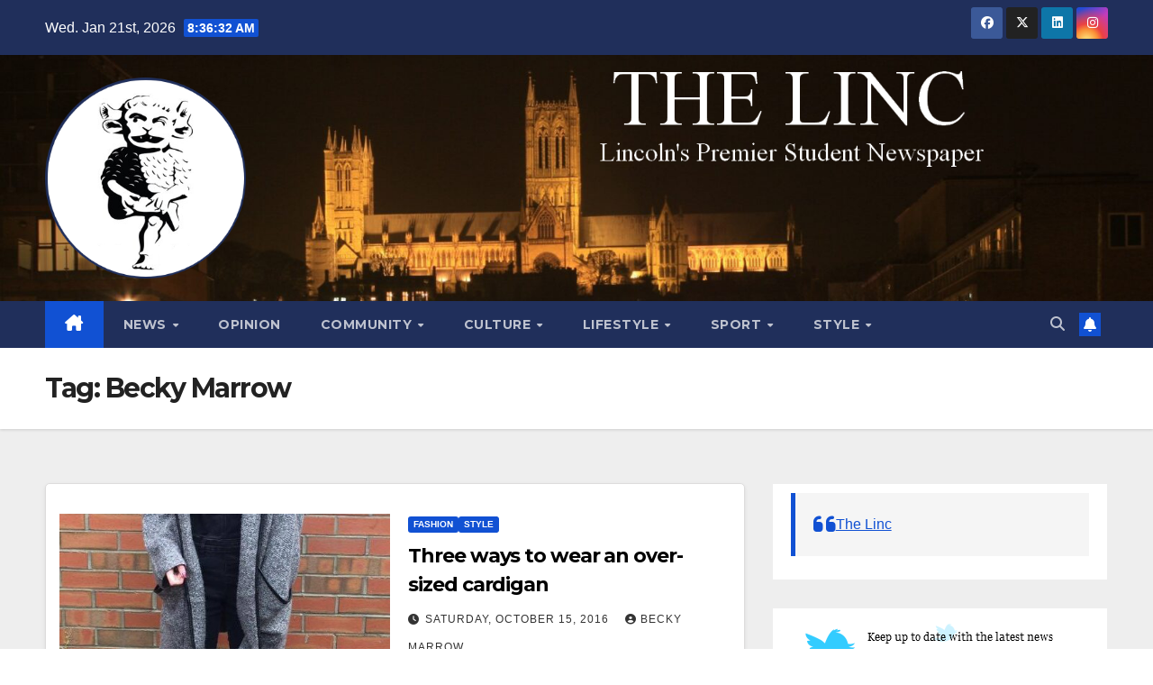

--- FILE ---
content_type: text/html; charset=UTF-8
request_url: https://thelinc.co.uk/tag/becky-marrow/
body_size: 17080
content:
<!DOCTYPE html>
<html lang="en-GB">
<head>
<meta charset="UTF-8">
<meta name="viewport" content="width=device-width, initial-scale=1">
<link rel="profile" href="http://gmpg.org/xfn/11">
<title>Becky Marrow &#8211; The Linc</title>
<meta name='robots' content='max-image-preview:large' />
<link rel='dns-prefetch' href='//stats.wp.com' />
<link rel='dns-prefetch' href='//fonts.googleapis.com' />
<link rel='dns-prefetch' href='//v0.wordpress.com' />
<link rel="alternate" type="application/rss+xml" title="The Linc &raquo; Feed" href="https://thelinc.co.uk/feed/" />
<link rel="alternate" type="application/rss+xml" title="The Linc &raquo; Comments Feed" href="https://thelinc.co.uk/comments/feed/" />
<link rel="alternate" type="application/rss+xml" title="The Linc &raquo; Becky Marrow Tag Feed" href="https://thelinc.co.uk/tag/becky-marrow/feed/" />
<style id='wp-img-auto-sizes-contain-inline-css'>
img:is([sizes=auto i],[sizes^="auto," i]){contain-intrinsic-size:3000px 1500px}
/*# sourceURL=wp-img-auto-sizes-contain-inline-css */
</style>
<style id='wp-emoji-styles-inline-css'>

	img.wp-smiley, img.emoji {
		display: inline !important;
		border: none !important;
		box-shadow: none !important;
		height: 1em !important;
		width: 1em !important;
		margin: 0 0.07em !important;
		vertical-align: -0.1em !important;
		background: none !important;
		padding: 0 !important;
	}
/*# sourceURL=wp-emoji-styles-inline-css */
</style>
<style id='wp-block-library-inline-css'>
:root{--wp-block-synced-color:#7a00df;--wp-block-synced-color--rgb:122,0,223;--wp-bound-block-color:var(--wp-block-synced-color);--wp-editor-canvas-background:#ddd;--wp-admin-theme-color:#007cba;--wp-admin-theme-color--rgb:0,124,186;--wp-admin-theme-color-darker-10:#006ba1;--wp-admin-theme-color-darker-10--rgb:0,107,160.5;--wp-admin-theme-color-darker-20:#005a87;--wp-admin-theme-color-darker-20--rgb:0,90,135;--wp-admin-border-width-focus:2px}@media (min-resolution:192dpi){:root{--wp-admin-border-width-focus:1.5px}}.wp-element-button{cursor:pointer}:root .has-very-light-gray-background-color{background-color:#eee}:root .has-very-dark-gray-background-color{background-color:#313131}:root .has-very-light-gray-color{color:#eee}:root .has-very-dark-gray-color{color:#313131}:root .has-vivid-green-cyan-to-vivid-cyan-blue-gradient-background{background:linear-gradient(135deg,#00d084,#0693e3)}:root .has-purple-crush-gradient-background{background:linear-gradient(135deg,#34e2e4,#4721fb 50%,#ab1dfe)}:root .has-hazy-dawn-gradient-background{background:linear-gradient(135deg,#faaca8,#dad0ec)}:root .has-subdued-olive-gradient-background{background:linear-gradient(135deg,#fafae1,#67a671)}:root .has-atomic-cream-gradient-background{background:linear-gradient(135deg,#fdd79a,#004a59)}:root .has-nightshade-gradient-background{background:linear-gradient(135deg,#330968,#31cdcf)}:root .has-midnight-gradient-background{background:linear-gradient(135deg,#020381,#2874fc)}:root{--wp--preset--font-size--normal:16px;--wp--preset--font-size--huge:42px}.has-regular-font-size{font-size:1em}.has-larger-font-size{font-size:2.625em}.has-normal-font-size{font-size:var(--wp--preset--font-size--normal)}.has-huge-font-size{font-size:var(--wp--preset--font-size--huge)}.has-text-align-center{text-align:center}.has-text-align-left{text-align:left}.has-text-align-right{text-align:right}.has-fit-text{white-space:nowrap!important}#end-resizable-editor-section{display:none}.aligncenter{clear:both}.items-justified-left{justify-content:flex-start}.items-justified-center{justify-content:center}.items-justified-right{justify-content:flex-end}.items-justified-space-between{justify-content:space-between}.screen-reader-text{border:0;clip-path:inset(50%);height:1px;margin:-1px;overflow:hidden;padding:0;position:absolute;width:1px;word-wrap:normal!important}.screen-reader-text:focus{background-color:#ddd;clip-path:none;color:#444;display:block;font-size:1em;height:auto;left:5px;line-height:normal;padding:15px 23px 14px;text-decoration:none;top:5px;width:auto;z-index:100000}html :where(.has-border-color){border-style:solid}html :where([style*=border-top-color]){border-top-style:solid}html :where([style*=border-right-color]){border-right-style:solid}html :where([style*=border-bottom-color]){border-bottom-style:solid}html :where([style*=border-left-color]){border-left-style:solid}html :where([style*=border-width]){border-style:solid}html :where([style*=border-top-width]){border-top-style:solid}html :where([style*=border-right-width]){border-right-style:solid}html :where([style*=border-bottom-width]){border-bottom-style:solid}html :where([style*=border-left-width]){border-left-style:solid}html :where(img[class*=wp-image-]){height:auto;max-width:100%}:where(figure){margin:0 0 1em}html :where(.is-position-sticky){--wp-admin--admin-bar--position-offset:var(--wp-admin--admin-bar--height,0px)}@media screen and (max-width:600px){html :where(.is-position-sticky){--wp-admin--admin-bar--position-offset:0px}}

/*# sourceURL=wp-block-library-inline-css */
</style><style id='global-styles-inline-css'>
:root{--wp--preset--aspect-ratio--square: 1;--wp--preset--aspect-ratio--4-3: 4/3;--wp--preset--aspect-ratio--3-4: 3/4;--wp--preset--aspect-ratio--3-2: 3/2;--wp--preset--aspect-ratio--2-3: 2/3;--wp--preset--aspect-ratio--16-9: 16/9;--wp--preset--aspect-ratio--9-16: 9/16;--wp--preset--color--black: #000000;--wp--preset--color--cyan-bluish-gray: #abb8c3;--wp--preset--color--white: #ffffff;--wp--preset--color--pale-pink: #f78da7;--wp--preset--color--vivid-red: #cf2e2e;--wp--preset--color--luminous-vivid-orange: #ff6900;--wp--preset--color--luminous-vivid-amber: #fcb900;--wp--preset--color--light-green-cyan: #7bdcb5;--wp--preset--color--vivid-green-cyan: #00d084;--wp--preset--color--pale-cyan-blue: #8ed1fc;--wp--preset--color--vivid-cyan-blue: #0693e3;--wp--preset--color--vivid-purple: #9b51e0;--wp--preset--gradient--vivid-cyan-blue-to-vivid-purple: linear-gradient(135deg,rgb(6,147,227) 0%,rgb(155,81,224) 100%);--wp--preset--gradient--light-green-cyan-to-vivid-green-cyan: linear-gradient(135deg,rgb(122,220,180) 0%,rgb(0,208,130) 100%);--wp--preset--gradient--luminous-vivid-amber-to-luminous-vivid-orange: linear-gradient(135deg,rgb(252,185,0) 0%,rgb(255,105,0) 100%);--wp--preset--gradient--luminous-vivid-orange-to-vivid-red: linear-gradient(135deg,rgb(255,105,0) 0%,rgb(207,46,46) 100%);--wp--preset--gradient--very-light-gray-to-cyan-bluish-gray: linear-gradient(135deg,rgb(238,238,238) 0%,rgb(169,184,195) 100%);--wp--preset--gradient--cool-to-warm-spectrum: linear-gradient(135deg,rgb(74,234,220) 0%,rgb(151,120,209) 20%,rgb(207,42,186) 40%,rgb(238,44,130) 60%,rgb(251,105,98) 80%,rgb(254,248,76) 100%);--wp--preset--gradient--blush-light-purple: linear-gradient(135deg,rgb(255,206,236) 0%,rgb(152,150,240) 100%);--wp--preset--gradient--blush-bordeaux: linear-gradient(135deg,rgb(254,205,165) 0%,rgb(254,45,45) 50%,rgb(107,0,62) 100%);--wp--preset--gradient--luminous-dusk: linear-gradient(135deg,rgb(255,203,112) 0%,rgb(199,81,192) 50%,rgb(65,88,208) 100%);--wp--preset--gradient--pale-ocean: linear-gradient(135deg,rgb(255,245,203) 0%,rgb(182,227,212) 50%,rgb(51,167,181) 100%);--wp--preset--gradient--electric-grass: linear-gradient(135deg,rgb(202,248,128) 0%,rgb(113,206,126) 100%);--wp--preset--gradient--midnight: linear-gradient(135deg,rgb(2,3,129) 0%,rgb(40,116,252) 100%);--wp--preset--font-size--small: 13px;--wp--preset--font-size--medium: 20px;--wp--preset--font-size--large: 36px;--wp--preset--font-size--x-large: 42px;--wp--preset--spacing--20: 0.44rem;--wp--preset--spacing--30: 0.67rem;--wp--preset--spacing--40: 1rem;--wp--preset--spacing--50: 1.5rem;--wp--preset--spacing--60: 2.25rem;--wp--preset--spacing--70: 3.38rem;--wp--preset--spacing--80: 5.06rem;--wp--preset--shadow--natural: 6px 6px 9px rgba(0, 0, 0, 0.2);--wp--preset--shadow--deep: 12px 12px 50px rgba(0, 0, 0, 0.4);--wp--preset--shadow--sharp: 6px 6px 0px rgba(0, 0, 0, 0.2);--wp--preset--shadow--outlined: 6px 6px 0px -3px rgb(255, 255, 255), 6px 6px rgb(0, 0, 0);--wp--preset--shadow--crisp: 6px 6px 0px rgb(0, 0, 0);}:root :where(.is-layout-flow) > :first-child{margin-block-start: 0;}:root :where(.is-layout-flow) > :last-child{margin-block-end: 0;}:root :where(.is-layout-flow) > *{margin-block-start: 24px;margin-block-end: 0;}:root :where(.is-layout-constrained) > :first-child{margin-block-start: 0;}:root :where(.is-layout-constrained) > :last-child{margin-block-end: 0;}:root :where(.is-layout-constrained) > *{margin-block-start: 24px;margin-block-end: 0;}:root :where(.is-layout-flex){gap: 24px;}:root :where(.is-layout-grid){gap: 24px;}body .is-layout-flex{display: flex;}.is-layout-flex{flex-wrap: wrap;align-items: center;}.is-layout-flex > :is(*, div){margin: 0;}body .is-layout-grid{display: grid;}.is-layout-grid > :is(*, div){margin: 0;}.has-black-color{color: var(--wp--preset--color--black) !important;}.has-cyan-bluish-gray-color{color: var(--wp--preset--color--cyan-bluish-gray) !important;}.has-white-color{color: var(--wp--preset--color--white) !important;}.has-pale-pink-color{color: var(--wp--preset--color--pale-pink) !important;}.has-vivid-red-color{color: var(--wp--preset--color--vivid-red) !important;}.has-luminous-vivid-orange-color{color: var(--wp--preset--color--luminous-vivid-orange) !important;}.has-luminous-vivid-amber-color{color: var(--wp--preset--color--luminous-vivid-amber) !important;}.has-light-green-cyan-color{color: var(--wp--preset--color--light-green-cyan) !important;}.has-vivid-green-cyan-color{color: var(--wp--preset--color--vivid-green-cyan) !important;}.has-pale-cyan-blue-color{color: var(--wp--preset--color--pale-cyan-blue) !important;}.has-vivid-cyan-blue-color{color: var(--wp--preset--color--vivid-cyan-blue) !important;}.has-vivid-purple-color{color: var(--wp--preset--color--vivid-purple) !important;}.has-black-background-color{background-color: var(--wp--preset--color--black) !important;}.has-cyan-bluish-gray-background-color{background-color: var(--wp--preset--color--cyan-bluish-gray) !important;}.has-white-background-color{background-color: var(--wp--preset--color--white) !important;}.has-pale-pink-background-color{background-color: var(--wp--preset--color--pale-pink) !important;}.has-vivid-red-background-color{background-color: var(--wp--preset--color--vivid-red) !important;}.has-luminous-vivid-orange-background-color{background-color: var(--wp--preset--color--luminous-vivid-orange) !important;}.has-luminous-vivid-amber-background-color{background-color: var(--wp--preset--color--luminous-vivid-amber) !important;}.has-light-green-cyan-background-color{background-color: var(--wp--preset--color--light-green-cyan) !important;}.has-vivid-green-cyan-background-color{background-color: var(--wp--preset--color--vivid-green-cyan) !important;}.has-pale-cyan-blue-background-color{background-color: var(--wp--preset--color--pale-cyan-blue) !important;}.has-vivid-cyan-blue-background-color{background-color: var(--wp--preset--color--vivid-cyan-blue) !important;}.has-vivid-purple-background-color{background-color: var(--wp--preset--color--vivid-purple) !important;}.has-black-border-color{border-color: var(--wp--preset--color--black) !important;}.has-cyan-bluish-gray-border-color{border-color: var(--wp--preset--color--cyan-bluish-gray) !important;}.has-white-border-color{border-color: var(--wp--preset--color--white) !important;}.has-pale-pink-border-color{border-color: var(--wp--preset--color--pale-pink) !important;}.has-vivid-red-border-color{border-color: var(--wp--preset--color--vivid-red) !important;}.has-luminous-vivid-orange-border-color{border-color: var(--wp--preset--color--luminous-vivid-orange) !important;}.has-luminous-vivid-amber-border-color{border-color: var(--wp--preset--color--luminous-vivid-amber) !important;}.has-light-green-cyan-border-color{border-color: var(--wp--preset--color--light-green-cyan) !important;}.has-vivid-green-cyan-border-color{border-color: var(--wp--preset--color--vivid-green-cyan) !important;}.has-pale-cyan-blue-border-color{border-color: var(--wp--preset--color--pale-cyan-blue) !important;}.has-vivid-cyan-blue-border-color{border-color: var(--wp--preset--color--vivid-cyan-blue) !important;}.has-vivid-purple-border-color{border-color: var(--wp--preset--color--vivid-purple) !important;}.has-vivid-cyan-blue-to-vivid-purple-gradient-background{background: var(--wp--preset--gradient--vivid-cyan-blue-to-vivid-purple) !important;}.has-light-green-cyan-to-vivid-green-cyan-gradient-background{background: var(--wp--preset--gradient--light-green-cyan-to-vivid-green-cyan) !important;}.has-luminous-vivid-amber-to-luminous-vivid-orange-gradient-background{background: var(--wp--preset--gradient--luminous-vivid-amber-to-luminous-vivid-orange) !important;}.has-luminous-vivid-orange-to-vivid-red-gradient-background{background: var(--wp--preset--gradient--luminous-vivid-orange-to-vivid-red) !important;}.has-very-light-gray-to-cyan-bluish-gray-gradient-background{background: var(--wp--preset--gradient--very-light-gray-to-cyan-bluish-gray) !important;}.has-cool-to-warm-spectrum-gradient-background{background: var(--wp--preset--gradient--cool-to-warm-spectrum) !important;}.has-blush-light-purple-gradient-background{background: var(--wp--preset--gradient--blush-light-purple) !important;}.has-blush-bordeaux-gradient-background{background: var(--wp--preset--gradient--blush-bordeaux) !important;}.has-luminous-dusk-gradient-background{background: var(--wp--preset--gradient--luminous-dusk) !important;}.has-pale-ocean-gradient-background{background: var(--wp--preset--gradient--pale-ocean) !important;}.has-electric-grass-gradient-background{background: var(--wp--preset--gradient--electric-grass) !important;}.has-midnight-gradient-background{background: var(--wp--preset--gradient--midnight) !important;}.has-small-font-size{font-size: var(--wp--preset--font-size--small) !important;}.has-medium-font-size{font-size: var(--wp--preset--font-size--medium) !important;}.has-large-font-size{font-size: var(--wp--preset--font-size--large) !important;}.has-x-large-font-size{font-size: var(--wp--preset--font-size--x-large) !important;}
/*# sourceURL=global-styles-inline-css */
</style>

<style id='classic-theme-styles-inline-css'>
/*! This file is auto-generated */
.wp-block-button__link{color:#fff;background-color:#32373c;border-radius:9999px;box-shadow:none;text-decoration:none;padding:calc(.667em + 2px) calc(1.333em + 2px);font-size:1.125em}.wp-block-file__button{background:#32373c;color:#fff;text-decoration:none}
/*# sourceURL=/wp-includes/css/classic-themes.min.css */
</style>
<link rel='stylesheet' id='ansar-import-css' href='https://usercontent.one/wp/thelinc.co.uk/wp-content/plugins/ansar-import/public/css/ansar-import-public.css?ver=2.0.8&media=1735581802' media='all' />
<link rel='stylesheet' id='contact-form-7-css' href='https://usercontent.one/wp/thelinc.co.uk/wp-content/plugins/contact-form-7/includes/css/styles.css?ver=6.1.4&media=1735581802' media='all' />
<link rel='stylesheet' id='wpum-frontend-css' href='https://usercontent.one/wp/thelinc.co.uk/wp-content/plugins/wp-user-manager/assets/css/wpum.min.css?ver=2.9.13&media=1735581802' media='all' />
<link rel='stylesheet' id='newsup-fonts-css' href='//fonts.googleapis.com/css?family=Montserrat%3A400%2C500%2C700%2C800%7CWork%2BSans%3A300%2C400%2C500%2C600%2C700%2C800%2C900%26display%3Dswap&#038;subset=latin%2Clatin-ext' media='all' />
<link rel='stylesheet' id='bootstrap-css' href='https://usercontent.one/wp/thelinc.co.uk/wp-content/themes/newsup/css/bootstrap.css?ver=6.9&media=1735581802' media='all' />
<link rel='stylesheet' id='newsup-style-css' href='https://usercontent.one/wp/thelinc.co.uk/wp-content/themes/newsup/style.css?ver=6.9&media=1735581802' media='all' />
<link rel='stylesheet' id='newsup-default-css' href='https://usercontent.one/wp/thelinc.co.uk/wp-content/themes/newsup/css/colors/default.css?ver=6.9&media=1735581802' media='all' />
<link rel='stylesheet' id='font-awesome-5-all-css' href='https://usercontent.one/wp/thelinc.co.uk/wp-content/themes/newsup/css/font-awesome/css/all.min.css?ver=6.9&media=1735581802' media='all' />
<link rel='stylesheet' id='font-awesome-4-shim-css' href='https://usercontent.one/wp/thelinc.co.uk/wp-content/themes/newsup/css/font-awesome/css/v4-shims.min.css?ver=6.9&media=1735581802' media='all' />
<link rel='stylesheet' id='owl-carousel-css' href='https://usercontent.one/wp/thelinc.co.uk/wp-content/themes/newsup/css/owl.carousel.css?ver=6.9&media=1735581802' media='all' />
<link rel='stylesheet' id='smartmenus-css' href='https://usercontent.one/wp/thelinc.co.uk/wp-content/themes/newsup/css/jquery.smartmenus.bootstrap.css?ver=6.9&media=1735581802' media='all' />
<link rel='stylesheet' id='newsup-custom-css-css' href='https://usercontent.one/wp/thelinc.co.uk/wp-content/themes/newsup/inc/ansar/customize/css/customizer.css?ver=1.0&media=1735581802' media='all' />
<link rel='stylesheet' id='jetpack-swiper-library-css' href='https://usercontent.one/wp/thelinc.co.uk/wp-content/plugins/jetpack/_inc/blocks/swiper.css?ver=15.4&media=1735581802' media='all' />
<link rel='stylesheet' id='jetpack-carousel-css' href='https://usercontent.one/wp/thelinc.co.uk/wp-content/plugins/jetpack/modules/carousel/jetpack-carousel.css?ver=15.4&media=1735581802' media='all' />
<link rel='stylesheet' id='tiled-gallery-css' href='https://usercontent.one/wp/thelinc.co.uk/wp-content/plugins/jetpack/modules/tiled-gallery/tiled-gallery/tiled-gallery.css?media=1735581802?ver=2023-08-21' media='all' />
<script src="https://thelinc.co.uk/wp-includes/js/jquery/jquery.min.js?ver=3.7.1" id="jquery-core-js"></script>
<script src="https://thelinc.co.uk/wp-includes/js/jquery/jquery-migrate.min.js?ver=3.4.1" id="jquery-migrate-js"></script>
<script id="live-blogging-js-extra">
var live_blogging = {"ajaxurl":"https://thelinc.co.uk/wp-admin/admin-ajax.php","update_effect":"top"};
//# sourceURL=live-blogging-js-extra
</script>
<script src="https://usercontent.one/wp/thelinc.co.uk/wp-content/plugins/live-blogging/live-blogging.min.js?ver=6.9&media=1735581802" id="live-blogging-js"></script>
<script src="https://usercontent.one/wp/thelinc.co.uk/wp-content/plugins/ansar-import/public/js/ansar-import-public.js?ver=2.0.8&media=1735581802" id="ansar-import-js"></script>
<script src="https://usercontent.one/wp/thelinc.co.uk/wp-content/themes/newsup/js/navigation.js?ver=6.9&media=1735581802" id="newsup-navigation-js"></script>
<script src="https://usercontent.one/wp/thelinc.co.uk/wp-content/themes/newsup/js/bootstrap.js?ver=6.9&media=1735581802" id="bootstrap-js"></script>
<script src="https://usercontent.one/wp/thelinc.co.uk/wp-content/themes/newsup/js/owl.carousel.min.js?ver=6.9&media=1735581802" id="owl-carousel-min-js"></script>
<script src="https://usercontent.one/wp/thelinc.co.uk/wp-content/themes/newsup/js/jquery.smartmenus.js?ver=6.9&media=1735581802" id="smartmenus-js-js"></script>
<script src="https://usercontent.one/wp/thelinc.co.uk/wp-content/themes/newsup/js/jquery.smartmenus.bootstrap.js?ver=6.9&media=1735581802" id="bootstrap-smartmenus-js-js"></script>
<script src="https://usercontent.one/wp/thelinc.co.uk/wp-content/themes/newsup/js/jquery.marquee.js?ver=6.9&media=1735581802" id="newsup-marquee-js-js"></script>
<script src="https://usercontent.one/wp/thelinc.co.uk/wp-content/themes/newsup/js/main.js?ver=6.9&media=1735581802" id="newsup-main-js-js"></script>
<link rel="https://api.w.org/" href="https://thelinc.co.uk/wp-json/" /><link rel="alternate" title="JSON" type="application/json" href="https://thelinc.co.uk/wp-json/wp/v2/tags/7706" /><link rel="EditURI" type="application/rsd+xml" title="RSD" href="https://thelinc.co.uk/xmlrpc.php?rsd" />
<meta name="generator" content="WordPress 6.9" />
<style>[class*=" icon-oc-"],[class^=icon-oc-]{speak:none;font-style:normal;font-weight:400;font-variant:normal;text-transform:none;line-height:1;-webkit-font-smoothing:antialiased;-moz-osx-font-smoothing:grayscale}.icon-oc-one-com-white-32px-fill:before{content:"901"}.icon-oc-one-com:before{content:"900"}#one-com-icon,.toplevel_page_onecom-wp .wp-menu-image{speak:none;display:flex;align-items:center;justify-content:center;text-transform:none;line-height:1;-webkit-font-smoothing:antialiased;-moz-osx-font-smoothing:grayscale}.onecom-wp-admin-bar-item>a,.toplevel_page_onecom-wp>.wp-menu-name{font-size:16px;font-weight:400;line-height:1}.toplevel_page_onecom-wp>.wp-menu-name img{width:69px;height:9px;}.wp-submenu-wrap.wp-submenu>.wp-submenu-head>img{width:88px;height:auto}.onecom-wp-admin-bar-item>a img{height:7px!important}.onecom-wp-admin-bar-item>a img,.toplevel_page_onecom-wp>.wp-menu-name img{opacity:.8}.onecom-wp-admin-bar-item.hover>a img,.toplevel_page_onecom-wp.wp-has-current-submenu>.wp-menu-name img,li.opensub>a.toplevel_page_onecom-wp>.wp-menu-name img{opacity:1}#one-com-icon:before,.onecom-wp-admin-bar-item>a:before,.toplevel_page_onecom-wp>.wp-menu-image:before{content:'';position:static!important;background-color:rgba(240,245,250,.4);border-radius:102px;width:18px;height:18px;padding:0!important}.onecom-wp-admin-bar-item>a:before{width:14px;height:14px}.onecom-wp-admin-bar-item.hover>a:before,.toplevel_page_onecom-wp.opensub>a>.wp-menu-image:before,.toplevel_page_onecom-wp.wp-has-current-submenu>.wp-menu-image:before{background-color:#76b82a}.onecom-wp-admin-bar-item>a{display:inline-flex!important;align-items:center;justify-content:center}#one-com-logo-wrapper{font-size:4em}#one-com-icon{vertical-align:middle}.imagify-welcome{display:none !important;}</style>	<style>img#wpstats{display:none}</style>
		 
<style type="text/css" id="custom-background-css">
    .wrapper { background-color: #eee; }
</style>
    <style type="text/css">
            .site-title,
        .site-description {
            position: absolute;
            clip: rect(1px, 1px, 1px, 1px);
        }
        </style>
    
<!-- Jetpack Open Graph Tags -->
<meta property="og:type" content="website" />
<meta property="og:title" content="Becky Marrow &#8211; The Linc" />
<meta property="og:url" content="https://thelinc.co.uk/tag/becky-marrow/" />
<meta property="og:site_name" content="The Linc" />
<meta property="og:image" content="https://usercontent.one/wp/thelinc.co.uk/wp-content/uploads/2023/10/cropped-logo-2-modified.png?media=1735581802" />
<meta property="og:image:width" content="320" />
<meta property="og:image:height" content="320" />
<meta property="og:image:alt" content="" />
<meta property="og:locale" content="en_GB" />
<meta name="twitter:site" content="@thelinc" />

<!-- End Jetpack Open Graph Tags -->
<link rel="icon" href="https://usercontent.one/wp/thelinc.co.uk/wp-content/uploads/2023/10/cropped-Screenshot-32x32.png?media=1735581802" sizes="32x32" />
<link rel="icon" href="https://usercontent.one/wp/thelinc.co.uk/wp-content/uploads/2023/10/cropped-Screenshot-192x192.png?media=1735581802" sizes="192x192" />
<link rel="apple-touch-icon" href="https://usercontent.one/wp/thelinc.co.uk/wp-content/uploads/2023/10/cropped-Screenshot-180x180.png?media=1735581802" />
<meta name="msapplication-TileImage" content="https://usercontent.one/wp/thelinc.co.uk/wp-content/uploads/2023/10/cropped-Screenshot-270x270.png?media=1735581802" />
</head>
<body class="archive tag tag-becky-marrow tag-7706 wp-custom-logo wp-embed-responsive wp-theme-newsup hfeed ta-hide-date-author-in-list" >
<div id="page" class="site">
<a class="skip-link screen-reader-text" href="#content">
Skip to content</a>
  <div class="wrapper" id="custom-background-css">
    <header class="mg-headwidget">
      <!--==================== TOP BAR ====================-->
      <div class="mg-head-detail hidden-xs">
    <div class="container-fluid">
        <div class="row align-items-center">
            <div class="col-md-6 col-xs-12">
                <ul class="info-left">
                                <li>Wed. Jan 21st, 2026                 <span  id="time" class="time"></span>
                        </li>
                        </ul>
            </div>
            <div class="col-md-6 col-xs-12">
                <ul class="mg-social info-right">
                            <li>
            <a  target="_blank"  href="https://www.facebook.com/thelinc">
                <span class="icon-soci facebook">
                    <i class="fab fa-facebook"></i>
                </span> 
            </a>
        </li>
                <li>
            <a target="_blank" href="https://twitter.com/thelinc">
                <span class="icon-soci x-twitter">
                    <i class="fa-brands fa-x-twitter"></i>
                </span>
            </a>
        </li>
                <li>
            <a target="_blank"  href="https://www.linkedin.com/company/the-linc">
                <span class="icon-soci linkedin">
                    <i class="fab fa-linkedin"></i>
                </span>
            </a>
        </li>
                <li>
            <a target="_blank"  href="https://www.instagram.com/thelinc.lincoln/">
                <span class="icon-soci instagram">
                    <i class="fab fa-instagram"></i>
                </span>
            </a>
        </li>
                        </ul>
            </div>
        </div>
    </div>
</div>
      <div class="clearfix"></div>

      
      <div class="mg-nav-widget-area-back" style='background-image: url("https://usercontent.one/wp/thelinc.co.uk/wp-content/uploads/2023/10/platoscroll.png?media=1735581802" );'>
                <div class="overlay">
          <div class="inner"  style="background-color:;" > 
              <div class="container-fluid">
                  <div class="mg-nav-widget-area">
                    <div class="row align-items-center">
                      <div class="col-md-3 text-center-xs">
                        <div class="navbar-header">
                          <div class="site-logo">
                            <a href="https://thelinc.co.uk/" class="navbar-brand" rel="home"><img width="320" height="320" src="https://usercontent.one/wp/thelinc.co.uk/wp-content/uploads/2023/10/cropped-logo-2-modified.png?media=1735581802" class="custom-logo" alt="The Linc" decoding="async" fetchpriority="high" srcset="https://usercontent.one/wp/thelinc.co.uk/wp-content/uploads/2023/10/cropped-logo-2-modified.png?media=1735581802 320w, https://usercontent.one/wp/thelinc.co.uk/wp-content/uploads/2023/10/cropped-logo-2-modified-150x150.png?media=1735581802 150w, https://usercontent.one/wp/thelinc.co.uk/wp-content/uploads/2023/10/cropped-logo-2-modified-144x144.png?media=1735581802 144w" sizes="(max-width: 320px) 100vw, 320px" data-attachment-id="61676" data-permalink="https://thelinc.co.uk/cropped-logo-2-modified-png/" data-orig-file="https://usercontent.one/wp/thelinc.co.uk/wp-content/uploads/2023/10/cropped-logo-2-modified.png?media=1735581802" data-orig-size="320,320" data-comments-opened="1" data-image-meta="{&quot;aperture&quot;:&quot;0&quot;,&quot;credit&quot;:&quot;&quot;,&quot;camera&quot;:&quot;&quot;,&quot;caption&quot;:&quot;&quot;,&quot;created_timestamp&quot;:&quot;0&quot;,&quot;copyright&quot;:&quot;&quot;,&quot;focal_length&quot;:&quot;0&quot;,&quot;iso&quot;:&quot;0&quot;,&quot;shutter_speed&quot;:&quot;0&quot;,&quot;title&quot;:&quot;&quot;,&quot;orientation&quot;:&quot;0&quot;}" data-image-title="cropped-logo-2-modified.png" data-image-description="&lt;p&gt;https://usercontent.one/wp/thelinc.co.uk/wp-content/uploads/2023/10/cropped-logo-2-modified.png?media=1735581802&lt;/p&gt;
" data-image-caption="" data-medium-file="https://usercontent.one/wp/thelinc.co.uk/wp-content/uploads/2023/10/cropped-logo-2-modified.png?media=1735581802" data-large-file="https://usercontent.one/wp/thelinc.co.uk/wp-content/uploads/2023/10/cropped-logo-2-modified.png?media=1735581802" /></a>                          </div>
                          <div class="site-branding-text d-none">
                                                            <p class="site-title"> <a href="https://thelinc.co.uk/" rel="home">The Linc</a></p>
                                                            <p class="site-description">Lincoln&#039;s Premier Student Newspaper</p>
                          </div>    
                        </div>
                      </div>
                                          </div>
                  </div>
              </div>
          </div>
        </div>
      </div>
    <div class="mg-menu-full">
      <nav class="navbar navbar-expand-lg navbar-wp">
        <div class="container-fluid">
          <!-- Right nav -->
          <div class="m-header align-items-center">
                            <a class="mobilehomebtn" href="https://thelinc.co.uk"><span class="fa-solid fa-house-chimney"></span></a>
              <!-- navbar-toggle -->
              <button class="navbar-toggler mx-auto" type="button" data-toggle="collapse" data-target="#navbar-wp" aria-controls="navbarSupportedContent" aria-expanded="false" aria-label="Toggle navigation">
                <span class="burger">
                  <span class="burger-line"></span>
                  <span class="burger-line"></span>
                  <span class="burger-line"></span>
                </span>
              </button>
              <!-- /navbar-toggle -->
                          <div class="dropdown show mg-search-box pr-2">
                <a class="dropdown-toggle msearch ml-auto" href="#" role="button" id="dropdownMenuLink" data-toggle="dropdown" aria-haspopup="true" aria-expanded="false">
                <i class="fas fa-search"></i>
                </a> 
                <div class="dropdown-menu searchinner" aria-labelledby="dropdownMenuLink">
                    <form role="search" method="get" id="searchform" action="https://thelinc.co.uk/">
  <div class="input-group">
    <input type="search" class="form-control" placeholder="Search" value="" name="s" />
    <span class="input-group-btn btn-default">
    <button type="submit" class="btn"> <i class="fas fa-search"></i> </button>
    </span> </div>
</form>                </div>
            </div>
                  <a href="" target="_blank" class="btn-bell btn-theme mx-2"><i class="fa fa-bell"></i></a>
                      
          </div>
          <!-- /Right nav --> 
          <div class="collapse navbar-collapse" id="navbar-wp">
            <div class="d-md-block">
              <ul id="menu-categories" class="nav navbar-nav mr-auto "><li class="active home"><a class="homebtn" href="https://thelinc.co.uk"><span class='fa-solid fa-house-chimney'></span></a></li><li id="menu-item-44175" class="menu-item menu-item-type-taxonomy menu-item-object-category menu-item-has-children menu-item-44175 dropdown"><a class="nav-link" title="News" href="https://thelinc.co.uk/category/news/" data-toggle="dropdown" class="dropdown-toggle">News </a>
<ul role="menu" class=" dropdown-menu">
	<li id="menu-item-44177" class="menu-item menu-item-type-taxonomy menu-item-object-category menu-item-44177"><a class="dropdown-item" title="Local" href="https://thelinc.co.uk/category/news/local/">Local</a></li>
	<li id="menu-item-44178" class="menu-item menu-item-type-taxonomy menu-item-object-category menu-item-44178"><a class="dropdown-item" title="National" href="https://thelinc.co.uk/category/news/national/">National</a></li>
	<li id="menu-item-44176" class="menu-item menu-item-type-taxonomy menu-item-object-category menu-item-44176"><a class="dropdown-item" title="International" href="https://thelinc.co.uk/category/news/international/">International</a></li>
	<li id="menu-item-44179" class="menu-item menu-item-type-taxonomy menu-item-object-category menu-item-44179"><a class="dropdown-item" title="NUS" href="https://thelinc.co.uk/category/news/nus/">NUS</a></li>
	<li id="menu-item-44180" class="menu-item menu-item-type-taxonomy menu-item-object-category menu-item-44180"><a class="dropdown-item" title="Students&#039; Union" href="https://thelinc.co.uk/category/news/studentsunion/">Students&#8217; Union</a></li>
	<li id="menu-item-44181" class="menu-item menu-item-type-taxonomy menu-item-object-category menu-item-44181"><a class="dropdown-item" title="University" href="https://thelinc.co.uk/category/news/university/">University</a></li>
</ul>
</li>
<li id="menu-item-44182" class="menu-item menu-item-type-taxonomy menu-item-object-category menu-item-44182"><a class="nav-link" title="Opinion" href="https://thelinc.co.uk/category/opinion/">Opinion</a></li>
<li id="menu-item-57193" class="menu-item menu-item-type-taxonomy menu-item-object-category menu-item-has-children menu-item-57193 dropdown"><a class="nav-link" title="Community" href="https://thelinc.co.uk/category/community/" data-toggle="dropdown" class="dropdown-toggle">Community </a>
<ul role="menu" class=" dropdown-menu">
	<li id="menu-item-57194" class="menu-item menu-item-type-taxonomy menu-item-object-category menu-item-57194"><a class="dropdown-item" title="Lincoln Legends" href="https://thelinc.co.uk/category/community/lincolnlegends/">Lincoln Legends</a></li>
</ul>
</li>
<li id="menu-item-44162" class="menu-item menu-item-type-taxonomy menu-item-object-category menu-item-has-children menu-item-44162 dropdown"><a class="nav-link" title="Culture" href="https://thelinc.co.uk/category/culture/" data-toggle="dropdown" class="dropdown-toggle">Culture </a>
<ul role="menu" class=" dropdown-menu">
	<li id="menu-item-44163" class="menu-item menu-item-type-taxonomy menu-item-object-category menu-item-44163"><a class="dropdown-item" title="Arts &amp; Theatre" href="https://thelinc.co.uk/category/culture/arts/">Arts &amp; Theatre</a></li>
	<li id="menu-item-44164" class="menu-item menu-item-type-taxonomy menu-item-object-category menu-item-44164"><a class="dropdown-item" title="Comedy" href="https://thelinc.co.uk/category/culture/comedy/">Comedy</a></li>
	<li id="menu-item-44165" class="menu-item menu-item-type-taxonomy menu-item-object-category menu-item-44165"><a class="dropdown-item" title="Comics" href="https://thelinc.co.uk/category/culture/comics/">Comics</a></li>
	<li id="menu-item-44166" class="menu-item menu-item-type-taxonomy menu-item-object-category menu-item-44166"><a class="dropdown-item" title="Film" href="https://thelinc.co.uk/category/culture/film/">Film</a></li>
	<li id="menu-item-44167" class="menu-item menu-item-type-taxonomy menu-item-object-category menu-item-44167"><a class="dropdown-item" title="Gaming" href="https://thelinc.co.uk/category/culture/gaming/">Gaming</a></li>
	<li id="menu-item-44168" class="menu-item menu-item-type-taxonomy menu-item-object-category menu-item-44168"><a class="dropdown-item" title="Music" href="https://thelinc.co.uk/category/culture/music/">Music</a></li>
</ul>
</li>
<li id="menu-item-44169" class="menu-item menu-item-type-taxonomy menu-item-object-category menu-item-has-children menu-item-44169 dropdown"><a class="nav-link" title="Lifestyle" href="https://thelinc.co.uk/category/lifestyle/" data-toggle="dropdown" class="dropdown-toggle">Lifestyle </a>
<ul role="menu" class=" dropdown-menu">
	<li id="menu-item-44170" class="menu-item menu-item-type-taxonomy menu-item-object-category menu-item-44170"><a class="dropdown-item" title="Careers" href="https://thelinc.co.uk/category/lifestyle/careers/">Careers</a></li>
	<li id="menu-item-44171" class="menu-item menu-item-type-taxonomy menu-item-object-category menu-item-44171"><a class="dropdown-item" title="Food" href="https://thelinc.co.uk/category/lifestyle/food-lifestyle/">Food</a></li>
	<li id="menu-item-44172" class="menu-item menu-item-type-taxonomy menu-item-object-category menu-item-44172"><a class="dropdown-item" title="Health" href="https://thelinc.co.uk/category/lifestyle/health/">Health</a></li>
	<li id="menu-item-44173" class="menu-item menu-item-type-taxonomy menu-item-object-category menu-item-44173"><a class="dropdown-item" title="Studenthood" href="https://thelinc.co.uk/category/lifestyle/studenthood/">Studenthood</a></li>
	<li id="menu-item-44174" class="menu-item menu-item-type-taxonomy menu-item-object-category menu-item-44174"><a class="dropdown-item" title="Travel" href="https://thelinc.co.uk/category/lifestyle/travel-lifestyle/">Travel</a></li>
</ul>
</li>
<li id="menu-item-44183" class="menu-item menu-item-type-taxonomy menu-item-object-category menu-item-has-children menu-item-44183 dropdown"><a class="nav-link" title="Sport" href="https://thelinc.co.uk/category/sport/" data-toggle="dropdown" class="dropdown-toggle">Sport </a>
<ul role="menu" class=" dropdown-menu">
	<li id="menu-item-44184" class="menu-item menu-item-type-taxonomy menu-item-object-category menu-item-44184"><a class="dropdown-item" title="Lincoln City" href="https://thelinc.co.uk/category/sport/lincolncity/">Lincoln City</a></li>
	<li id="menu-item-61691" class="menu-item menu-item-type-taxonomy menu-item-object-category menu-item-61691"><a class="dropdown-item" title="Lincoln United" href="https://thelinc.co.uk/category/sport/lincolnunited/">Lincoln United</a></li>
	<li id="menu-item-62190" class="menu-item menu-item-type-taxonomy menu-item-object-category menu-item-62190"><a class="dropdown-item" title="Gainsborough Trinity" href="https://thelinc.co.uk/category/sport/gainsborough-trinity/">Gainsborough Trinity</a></li>
	<li id="menu-item-61563" class="menu-item menu-item-type-taxonomy menu-item-object-category menu-item-61563"><a class="dropdown-item" title="Lindum Hockey" href="https://thelinc.co.uk/category/sport/lindumhockey/">Lindum Hockey</a></li>
	<li id="menu-item-61695" class="menu-item menu-item-type-taxonomy menu-item-object-category menu-item-61695"><a class="dropdown-item" title="Football" href="https://thelinc.co.uk/category/sport/football/">Football</a></li>
	<li id="menu-item-61694" class="menu-item menu-item-type-taxonomy menu-item-object-category menu-item-61694"><a class="dropdown-item" title="Uni Sport" href="https://thelinc.co.uk/category/sport/unisport/">Uni Sport</a></li>
	<li id="menu-item-61693" class="menu-item menu-item-type-taxonomy menu-item-object-category menu-item-61693"><a class="dropdown-item" title="Other Sports" href="https://thelinc.co.uk/category/sport/othersport/">Other Sports</a></li>
</ul>
</li>
<li id="menu-item-44187" class="menu-item menu-item-type-taxonomy menu-item-object-category menu-item-has-children menu-item-44187 dropdown"><a class="nav-link" title="Style" href="https://thelinc.co.uk/category/style/" data-toggle="dropdown" class="dropdown-toggle">Style </a>
<ul role="menu" class=" dropdown-menu">
	<li id="menu-item-44188" class="menu-item menu-item-type-taxonomy menu-item-object-category menu-item-44188"><a class="dropdown-item" title="Beauty" href="https://thelinc.co.uk/category/style/beauty/">Beauty</a></li>
	<li id="menu-item-44189" class="menu-item menu-item-type-taxonomy menu-item-object-category menu-item-44189"><a class="dropdown-item" title="Fashion" href="https://thelinc.co.uk/category/style/fashion/">Fashion</a></li>
</ul>
</li>
</ul>            </div>      
          </div>
          <!-- Right nav -->
          <div class="desk-header d-lg-flex pl-3 ml-auto my-2 my-lg-0 position-relative align-items-center">
                        <div class="dropdown show mg-search-box pr-2">
                <a class="dropdown-toggle msearch ml-auto" href="#" role="button" id="dropdownMenuLink" data-toggle="dropdown" aria-haspopup="true" aria-expanded="false">
                <i class="fas fa-search"></i>
                </a> 
                <div class="dropdown-menu searchinner" aria-labelledby="dropdownMenuLink">
                    <form role="search" method="get" id="searchform" action="https://thelinc.co.uk/">
  <div class="input-group">
    <input type="search" class="form-control" placeholder="Search" value="" name="s" />
    <span class="input-group-btn btn-default">
    <button type="submit" class="btn"> <i class="fas fa-search"></i> </button>
    </span> </div>
</form>                </div>
            </div>
                  <a href="" target="_blank" class="btn-bell btn-theme mx-2"><i class="fa fa-bell"></i></a>
                  </div>
          <!-- /Right nav -->
      </div>
      </nav> <!-- /Navigation -->
    </div>
</header>
<div class="clearfix"></div> <!--==================== Newsup breadcrumb section ====================-->
<div class="mg-breadcrumb-section" style='background: url("https://usercontent.one/wp/thelinc.co.uk/wp-content/uploads/2023/10/platoscroll.png?media=1735581802" ) repeat scroll center 0 #143745;'>
   <div class="overlay">       <div class="container-fluid">
        <div class="row">
          <div class="col-md-12 col-sm-12">
            <div class="mg-breadcrumb-title">
              <h1 class="title">Tag: <span>Becky Marrow</span></h1>            </div>
          </div>
        </div>
      </div>
   </div> </div>
<div class="clearfix"></div><!--container-->
    <div id="content" class="container-fluid archive-class">
        <!--row-->
            <div class="row">
                                    <div class="col-md-8">
                <!-- mg-posts-sec mg-posts-modul-6 -->
<div class="mg-posts-sec mg-posts-modul-6">
    <!-- mg-posts-sec-inner -->
    <div class="mg-posts-sec-inner">
                    <article id="post-47371" class="d-md-flex mg-posts-sec-post align-items-center post-47371 post type-post status-publish format-standard has-post-thumbnail hentry category-fashion category-style tag-autumn tag-becky-marrow tag-boots tag-cardigan tag-dress tag-dungarees tag-fashion tag-oversized tag-style tag-white-jeans">
                        <div class="col-12 col-md-6">
            <div class="mg-post-thumb back-img md" style="background-image: url('https://usercontent.one/wp/thelinc.co.uk/wp-content/uploads/2016/10/14724137_10209756704527873_675279453_o.jpg?media=1735581802');">
                <span class="post-form"><i class="fas fa-camera"></i></span>                <a class="link-div" href="https://thelinc.co.uk/2016/10/three-ways-to-wear-an-over-sized-cardigan/"></a>
            </div> 
        </div>
                        <div class="mg-sec-top-post py-3 col">
                    <div class="mg-blog-category"><a class="newsup-categories category-color-1" href="https://thelinc.co.uk/category/style/fashion/" alt="View all posts in Fashion"> 
                                 Fashion
                             </a><a class="newsup-categories category-color-1" href="https://thelinc.co.uk/category/style/" alt="View all posts in Style"> 
                                 Style
                             </a></div> 
                    <h4 class="entry-title title"><a href="https://thelinc.co.uk/2016/10/three-ways-to-wear-an-over-sized-cardigan/">Three ways to wear an over-sized cardigan</a></h4>
                            <div class="mg-blog-meta"> 
                    <span class="mg-blog-date"><i class="fas fa-clock"></i>
            <a href="https://thelinc.co.uk/2016/10/">
                Saturday, October 15, 2016            </a>
        </span>
            <a class="auth" href="https://thelinc.co.uk/author/becky-marrow/">
            <i class="fas fa-user-circle"></i>Becky Marrow        </a>
            </div> 
                        <div class="mg-content">
                        <p>If you have walked down Lincoln high-street in the past two weeks alone you will have noticed that the over-sized cardigan is being featured in every shop window from Primark,&hellip;</p>
                    </div>
                </div>
            </article>
                    <article id="post-47083" class="d-md-flex mg-posts-sec-post align-items-center post-47083 post type-post status-publish format-standard has-post-thumbnail hentry category-fashion category-style tag-a-line tag-a-line-skirt tag-autumn tag-becky-marrow tag-corduroy tag-fashion tag-item tag-outfit tag-skirt tag-staple tag-style tag-winter">
                        <div class="col-12 col-md-6">
            <div class="mg-post-thumb back-img md" style="background-image: url('https://usercontent.one/wp/thelinc.co.uk/wp-content/uploads/2016/10/14455737_10209609605570491_1069171292_o-1.jpg?media=1735581802');">
                <span class="post-form"><i class="fas fa-camera"></i></span>                <a class="link-div" href="https://thelinc.co.uk/2016/10/three-ways-to-wear-an-a-line-skirt-this-autumn/"></a>
            </div> 
        </div>
                        <div class="mg-sec-top-post py-3 col">
                    <div class="mg-blog-category"><a class="newsup-categories category-color-1" href="https://thelinc.co.uk/category/style/fashion/" alt="View all posts in Fashion"> 
                                 Fashion
                             </a><a class="newsup-categories category-color-1" href="https://thelinc.co.uk/category/style/" alt="View all posts in Style"> 
                                 Style
                             </a></div> 
                    <h4 class="entry-title title"><a href="https://thelinc.co.uk/2016/10/three-ways-to-wear-an-a-line-skirt-this-autumn/">Three Ways to Wear an A-Line Skirt this Autumn</a></h4>
                            <div class="mg-blog-meta"> 
                    <span class="mg-blog-date"><i class="fas fa-clock"></i>
            <a href="https://thelinc.co.uk/2016/10/">
                Saturday, October 8, 2016            </a>
        </span>
            <a class="auth" href="https://thelinc.co.uk/author/becky-marrow/">
            <i class="fas fa-user-circle"></i>Becky Marrow        </a>
            </div> 
                        <div class="mg-content">
                        <p>Autumn is here and has brought with it the return of the A-line skirt. So far, it is proving to be the staple item of clothing that everyone should own&hellip;</p>
                    </div>
                </div>
            </article>
                    <article id="post-45884" class="d-md-flex mg-posts-sec-post align-items-center post-45884 post type-post status-publish format-standard has-post-thumbnail hentry category-beauty category-style tag-becky-marrow tag-colour tag-hair tag-silver">
                        <div class="col-12 col-md-6">
            <div class="mg-post-thumb back-img md" style="background-image: url('https://usercontent.one/wp/thelinc.co.uk/wp-content/uploads/2016/02/silverhair1.jpg?media=1735581802');">
                <span class="post-form"><i class="fas fa-camera"></i></span>                <a class="link-div" href="https://thelinc.co.uk/2016/02/how-to-get-silver-hair/"></a>
            </div> 
        </div>
                        <div class="mg-sec-top-post py-3 col">
                    <div class="mg-blog-category"><a class="newsup-categories category-color-1" href="https://thelinc.co.uk/category/style/beauty/" alt="View all posts in Beauty"> 
                                 Beauty
                             </a><a class="newsup-categories category-color-1" href="https://thelinc.co.uk/category/style/" alt="View all posts in Style"> 
                                 Style
                             </a></div> 
                    <h4 class="entry-title title"><a href="https://thelinc.co.uk/2016/02/how-to-get-silver-hair/">How to get silver hair</a></h4>
                            <div class="mg-blog-meta"> 
                    <span class="mg-blog-date"><i class="fas fa-clock"></i>
            <a href="https://thelinc.co.uk/2016/02/">
                Wednesday, February 24, 2016            </a>
        </span>
            <a class="auth" href="https://thelinc.co.uk/tag/becky-marrow">
            <i class="fas fa-user-circle"></i>Becky Marrow        </a>
            </div> 
                        <div class="mg-content">
                        <p>It seems weird to think that for so long people have been eagerly trying to dye the grey out of their hair, and now 2016 has come along and brought&hellip;</p>
                    </div>
                </div>
            </article>
                    <article id="post-45445" class="d-md-flex mg-posts-sec-post align-items-center post-45445 post type-post status-publish format-standard has-post-thumbnail hentry category-beauty category-style tag-becky-marrow tag-make-up tag-oily-skin tag-tips">
                        <div class="col-12 col-md-6">
            <div class="mg-post-thumb back-img md" style="background-image: url('https://usercontent.one/wp/thelinc.co.uk/wp-content/uploads/2015/11/Maria-Morri.jpg?media=1735581802');">
                <span class="post-form"><i class="fas fa-camera"></i></span>                <a class="link-div" href="https://thelinc.co.uk/2015/11/make-up-tips-for-oily-skin/"></a>
            </div> 
        </div>
                        <div class="mg-sec-top-post py-3 col">
                    <div class="mg-blog-category"><a class="newsup-categories category-color-1" href="https://thelinc.co.uk/category/style/beauty/" alt="View all posts in Beauty"> 
                                 Beauty
                             </a><a class="newsup-categories category-color-1" href="https://thelinc.co.uk/category/style/" alt="View all posts in Style"> 
                                 Style
                             </a></div> 
                    <h4 class="entry-title title"><a href="https://thelinc.co.uk/2015/11/make-up-tips-for-oily-skin/">Make-up tips for oily skin</a></h4>
                            <div class="mg-blog-meta"> 
                    <span class="mg-blog-date"><i class="fas fa-clock"></i>
            <a href="https://thelinc.co.uk/2015/11/">
                Friday, November 20, 2015            </a>
        </span>
            <a class="auth" href="https://thelinc.co.uk/author/caitlin-lyth/">
            <i class="fas fa-user-circle"></i>Becky Marrow        </a>
            </div> 
                        <div class="mg-content">
                        <p>Oily skin isn’t something that you would think people have to deal with during winter, considering that most people’s skin only produces excess shine during the warmer months of the&hellip;</p>
                    </div>
                </div>
            </article>
            
        <div class="col-md-12 text-center d-flex justify-content-center">
                                        
        </div>
            </div>
    <!-- // mg-posts-sec-inner -->
</div>
<!-- // mg-posts-sec block_6 -->             </div>
                            <aside class="col-md-4 sidebar-sticky">
                
<aside id="secondary" class="widget-area" role="complementary">
	<div id="sidebar-right" class="mg-sidebar">
		<div id="text-5" class="mg-widget widget_text">			<div class="textwidget"><div class="fb-page" data-href="https://www.facebook.com/thelinc" data-width="320" data-hide-cover="false" data-show-facepile="false" data-show-posts="false"><div class="fb-xfbml-parse-ignore"><blockquote cite="https://www.facebook.com/thelinc"><a href="https://www.facebook.com/thelinc">The Linc</a></blockquote></div></div></div>
		</div><div id="text-10" class="mg-widget widget_text">			<div class="textwidget"><a href="http://www.twitter.com/thelinc/"><img src="https://usercontent.one/wp/thelinc.co.uk/wp-content/uploads/2010/11/Twitterhp.png?media=1735581802" alt="Follow The Linc on Twitter" /></a></div>
		</div><div id="text-12" class="mg-widget widget_text">			<div class="textwidget"><a href="https://twitter.com/LincSport"><img src="https://usercontent.one/wp/thelinc.co.uk/wp-content/uploads/2023/10/d.png?media=1735581802" alt="Follow The Linc Sport on Twitter" /></a></div>
		</div>	</div>
</aside><!-- #secondary -->
            </aside>
                    </div>
        <!--/row-->
    </div>
<!--container-->
    <div class="container-fluid missed-section mg-posts-sec-inner">
          
        <div class="missed-inner">
            <div class="row">
                                <div class="col-md-12">
                    <div class="mg-sec-title">
                        <!-- mg-sec-title -->
                        <h4>You missed</h4>
                    </div>
                </div>
                                <!--col-md-3-->
                <div class="col-lg-3 col-sm-6 pulse animated">
                    <div class="mg-blog-post-3 minh back-img mb-lg-0"  style="background-image: url('https://usercontent.one/wp/thelinc.co.uk/wp-content/uploads/2026/01/b74be1e0-8f53-4bd1-8c1b-751ec85836be.jpeg?media=1735581802');" >
                        <a class="link-div" href="https://thelinc.co.uk/2026/01/freddie-draper-it-was-important-not-to-lose/"></a>
                        <div class="mg-blog-inner">
                        <div class="mg-blog-category"><a class="newsup-categories category-color-1" href="https://thelinc.co.uk/category/sport/football/" alt="View all posts in Football"> 
                                 Football
                             </a><a class="newsup-categories category-color-1" href="https://thelinc.co.uk/category/sport/lincolncity/" alt="View all posts in Lincoln City"> 
                                 Lincoln City
                             </a><a class="newsup-categories category-color-1" href="https://thelinc.co.uk/category/news/local/" alt="View all posts in Local"> 
                                 Local
                             </a><a class="newsup-categories category-color-1" href="https://thelinc.co.uk/category/news/" alt="View all posts in News"> 
                                 News
                             </a><a class="newsup-categories category-color-1" href="https://thelinc.co.uk/category/sport/" alt="View all posts in Sport"> 
                                 Sport
                             </a></div> 
                        <h4 class="title"> <a href="https://thelinc.co.uk/2026/01/freddie-draper-it-was-important-not-to-lose/" title="Permalink to: Freddie Draper: &#8220;It was important not to lose&#8221;"> Freddie Draper: &#8220;It was important not to lose&#8221;</a> </h4>
                                    <div class="mg-blog-meta"> 
                    <span class="mg-blog-date"><i class="fas fa-clock"></i>
            <a href="https://thelinc.co.uk/2026/01/">
                Tuesday, January 20, 2026            </a>
        </span>
            <a class="auth" href="https://thelinc.co.uk/author/ddempsey/">
            <i class="fas fa-user-circle"></i>Declan Dempsey        </a>
            </div> 
                            </div>
                    </div>
                </div>
                <!--/col-md-3-->
                                <!--col-md-3-->
                <div class="col-lg-3 col-sm-6 pulse animated">
                    <div class="mg-blog-post-3 minh back-img mb-lg-0"  style="background-image: url('https://usercontent.one/wp/thelinc.co.uk/wp-content/uploads/2026/01/C03D876C-9FD3-411B-939B-6448B1494B5E-e1768846107455.jpeg?media=1735581802');" >
                        <a class="link-div" href="https://thelinc.co.uk/2026/01/lincoln-women-progress-in-their-hopes-of-defending-the-county-cup/"></a>
                        <div class="mg-blog-inner">
                        <div class="mg-blog-category"><a class="newsup-categories category-color-1" href="https://thelinc.co.uk/category/sport/football/" alt="View all posts in Football"> 
                                 Football
                             </a><a class="newsup-categories category-color-1" href="https://thelinc.co.uk/category/sport/" alt="View all posts in Sport"> 
                                 Sport
                             </a></div> 
                        <h4 class="title"> <a href="https://thelinc.co.uk/2026/01/lincoln-women-progress-in-their-hopes-of-defending-the-county-cup/" title="Permalink to: Lincoln Women progress in their hopes of defending the County Cup"> Lincoln Women progress in their hopes of defending the County Cup</a> </h4>
                                    <div class="mg-blog-meta"> 
                    <span class="mg-blog-date"><i class="fas fa-clock"></i>
            <a href="https://thelinc.co.uk/2026/01/">
                Monday, January 19, 2026            </a>
        </span>
            <a class="auth" href="https://thelinc.co.uk/author/ebebbington/">
            <i class="fas fa-user-circle"></i>Dylan Kearsley        </a>
            </div> 
                            </div>
                    </div>
                </div>
                <!--/col-md-3-->
                                <!--col-md-3-->
                <div class="col-lg-3 col-sm-6 pulse animated">
                    <div class="mg-blog-post-3 minh back-img mb-lg-0"  style="background-image: url('https://usercontent.one/wp/thelinc.co.uk/wp-content/uploads/2026/01/Alfie-Lloyd-scaled.jpg?media=1735581802');" >
                        <a class="link-div" href="https://thelinc.co.uk/2026/01/lincoln-city-announce-loan-signing-of-championship-striker/"></a>
                        <div class="mg-blog-inner">
                        <div class="mg-blog-category"><a class="newsup-categories category-color-1" href="https://thelinc.co.uk/category/sport/football/" alt="View all posts in Football"> 
                                 Football
                             </a><a class="newsup-categories category-color-1" href="https://thelinc.co.uk/category/sport/lincolncity/" alt="View all posts in Lincoln City"> 
                                 Lincoln City
                             </a><a class="newsup-categories category-color-1" href="https://thelinc.co.uk/category/news/local/" alt="View all posts in Local"> 
                                 Local
                             </a><a class="newsup-categories category-color-1" href="https://thelinc.co.uk/category/news/" alt="View all posts in News"> 
                                 News
                             </a><a class="newsup-categories category-color-1" href="https://thelinc.co.uk/category/sport/" alt="View all posts in Sport"> 
                                 Sport
                             </a></div> 
                        <h4 class="title"> <a href="https://thelinc.co.uk/2026/01/lincoln-city-announce-loan-signing-of-championship-striker/" title="Permalink to: Lincoln City announce loan signing of Championship striker"> Lincoln City announce loan signing of Championship striker</a> </h4>
                                    <div class="mg-blog-meta"> 
                    <span class="mg-blog-date"><i class="fas fa-clock"></i>
            <a href="https://thelinc.co.uk/2026/01/">
                Monday, January 19, 2026            </a>
        </span>
            <a class="auth" href="https://thelinc.co.uk/author/ddempsey/">
            <i class="fas fa-user-circle"></i>Joshua Birkin        </a>
            </div> 
                            </div>
                    </div>
                </div>
                <!--/col-md-3-->
                                <!--col-md-3-->
                <div class="col-lg-3 col-sm-6 pulse animated">
                    <div class="mg-blog-post-3 minh back-img mb-lg-0"  style="background-image: url('https://usercontent.one/wp/thelinc.co.uk/wp-content/uploads/2025/09/1000024007.jpg?media=1735581802');" >
                        <a class="link-div" href="https://thelinc.co.uk/2026/01/michael-skubala-well-be-happy-with-a-point/"></a>
                        <div class="mg-blog-inner">
                        <div class="mg-blog-category"><a class="newsup-categories category-color-1" href="https://thelinc.co.uk/category/sport/football/" alt="View all posts in Football"> 
                                 Football
                             </a><a class="newsup-categories category-color-1" href="https://thelinc.co.uk/category/sport/lincolncity/" alt="View all posts in Lincoln City"> 
                                 Lincoln City
                             </a><a class="newsup-categories category-color-1" href="https://thelinc.co.uk/category/news/local/" alt="View all posts in Local"> 
                                 Local
                             </a><a class="newsup-categories category-color-1" href="https://thelinc.co.uk/category/news/" alt="View all posts in News"> 
                                 News
                             </a><a class="newsup-categories category-color-1" href="https://thelinc.co.uk/category/sport/" alt="View all posts in Sport"> 
                                 Sport
                             </a></div> 
                        <h4 class="title"> <a href="https://thelinc.co.uk/2026/01/michael-skubala-well-be-happy-with-a-point/" title="Permalink to: Michael Skubala: &#8220;We&#8217;ll be happy with a point.&#8221;"> Michael Skubala: &#8220;We&#8217;ll be happy with a point.&#8221;</a> </h4>
                                    <div class="mg-blog-meta"> 
                    <span class="mg-blog-date"><i class="fas fa-clock"></i>
            <a href="https://thelinc.co.uk/2026/01/">
                Sunday, January 18, 2026            </a>
        </span>
            <a class="auth" href="https://thelinc.co.uk/author/ddempsey/">
            <i class="fas fa-user-circle"></i>Joshua Birkin        </a>
            </div> 
                            </div>
                    </div>
                </div>
                <!--/col-md-3-->
                            </div>
        </div>
            </div>
    <!--==================== FOOTER AREA ====================-->
        <footer class="footer back-img" >
        <div class="overlay" >
                <!--Start mg-footer-widget-area-->
                <!--End mg-footer-widget-area-->
            <!--Start mg-footer-widget-area-->
        <div class="mg-footer-bottom-area">
            <div class="container-fluid">
                            <div class="row align-items-center">
                    <!--col-md-4-->
                    <div class="col-md-6">
                        <div class="site-logo">
                            <a href="https://thelinc.co.uk/" class="navbar-brand" rel="home"><img width="320" height="320" src="https://usercontent.one/wp/thelinc.co.uk/wp-content/uploads/2023/10/cropped-logo-2-modified.png?media=1735581802" class="custom-logo" alt="The Linc" decoding="async" srcset="https://usercontent.one/wp/thelinc.co.uk/wp-content/uploads/2023/10/cropped-logo-2-modified.png?media=1735581802 320w, https://usercontent.one/wp/thelinc.co.uk/wp-content/uploads/2023/10/cropped-logo-2-modified-150x150.png?media=1735581802 150w, https://usercontent.one/wp/thelinc.co.uk/wp-content/uploads/2023/10/cropped-logo-2-modified-144x144.png?media=1735581802 144w" sizes="(max-width: 320px) 100vw, 320px" data-attachment-id="61676" data-permalink="https://thelinc.co.uk/cropped-logo-2-modified-png/" data-orig-file="https://usercontent.one/wp/thelinc.co.uk/wp-content/uploads/2023/10/cropped-logo-2-modified.png?media=1735581802" data-orig-size="320,320" data-comments-opened="1" data-image-meta="{&quot;aperture&quot;:&quot;0&quot;,&quot;credit&quot;:&quot;&quot;,&quot;camera&quot;:&quot;&quot;,&quot;caption&quot;:&quot;&quot;,&quot;created_timestamp&quot;:&quot;0&quot;,&quot;copyright&quot;:&quot;&quot;,&quot;focal_length&quot;:&quot;0&quot;,&quot;iso&quot;:&quot;0&quot;,&quot;shutter_speed&quot;:&quot;0&quot;,&quot;title&quot;:&quot;&quot;,&quot;orientation&quot;:&quot;0&quot;}" data-image-title="cropped-logo-2-modified.png" data-image-description="&lt;p&gt;https://usercontent.one/wp/thelinc.co.uk/wp-content/uploads/2023/10/cropped-logo-2-modified.png?media=1735581802&lt;/p&gt;
" data-image-caption="" data-medium-file="https://usercontent.one/wp/thelinc.co.uk/wp-content/uploads/2023/10/cropped-logo-2-modified.png?media=1735581802" data-large-file="https://usercontent.one/wp/thelinc.co.uk/wp-content/uploads/2023/10/cropped-logo-2-modified.png?media=1735581802" /></a>                        </div>
                                            </div>
                    
                    <div class="col-md-6 text-right text-xs">
                        <ul class="mg-social">
                                    <!--/col-md-4-->  
         
                        </ul>
                    </div>
                </div>
                <!--/row-->
            </div>
            <!--/container-->
        </div>
        <!--End mg-footer-widget-area-->
                <div class="mg-footer-copyright">
                        <div class="container-fluid">
            <div class="row">
                 
                <div class="col-md-6 text-xs "> 
                    <p>
                    <a href="https://en-gb.wordpress.org/">
                    Proudly powered by WordPress                    </a>
                    <span class="sep"> | </span>
                    Theme: Newsup by <a href="https://themeansar.com/" rel="designer">Themeansar</a>.                    </p>
                </div>
                                            <div class="col-md-6 text-md-right text-xs">
                            <ul id="menu-footer" class="info-right justify-content-center justify-content-md-end "><li id="menu-item-63719" class="menu-item menu-item-type-custom menu-item-object-custom menu-item-home menu-item-63719"><a class="nav-link" title="Home" href="https://thelinc.co.uk">Home</a></li>
<li id="menu-item-63720" class="menu-item menu-item-type-post_type menu-item-object-page menu-item-63720"><a class="nav-link" title="Login" href="https://thelinc.co.uk/login/">Login</a></li>
<li id="menu-item-63721" class="menu-item menu-item-type-post_type menu-item-object-page menu-item-63721"><a class="nav-link" title="Account" href="https://thelinc.co.uk/account/">Account</a></li>
<li id="menu-item-63722" class="menu-item menu-item-type-post_type menu-item-object-page menu-item-63722"><a class="nav-link" title="About" href="https://thelinc.co.uk/about/">About</a></li>
<li id="menu-item-63723" class="menu-item menu-item-type-post_type menu-item-object-page menu-item-63723"><a class="nav-link" title="Editorial Team" href="https://thelinc.co.uk/about/editorial-team/">Editorial Team</a></li>
<li id="menu-item-63725" class="menu-item menu-item-type-post_type menu-item-object-page menu-item-63725"><a class="nav-link" title="Disclaimer" href="https://thelinc.co.uk/about/disclaimer/">Disclaimer</a></li>
</ul>                        </div>
                                    </div>
            </div>
        </div>
                </div>
        <!--/overlay-->
        </div>
    </footer>
    <!--/footer-->
  </div>
    <!--/wrapper-->
    <!--Scroll To Top-->
        <a href="#" class="ta_upscr bounceInup animated"><i class="fas fa-angle-up"></i></a>
    <!-- /Scroll To Top -->
<script type="speculationrules">
{"prefetch":[{"source":"document","where":{"and":[{"href_matches":"/*"},{"not":{"href_matches":["/wp-*.php","/wp-admin/*","/wp-content/uploads/*","/wp-content/*","/wp-content/plugins/*","/wp-content/themes/newsup/*","/*\\?(.+)"]}},{"not":{"selector_matches":"a[rel~=\"nofollow\"]"}},{"not":{"selector_matches":".no-prefetch, .no-prefetch a"}}]},"eagerness":"conservative"}]}
</script>

	<style>
		.wp-block-search .wp-block-search__label::before, .mg-widget .wp-block-group h2:before, .mg-sidebar .mg-widget .wtitle::before, .mg-sec-title h4::before, footer .mg-widget h6::before {
			background: inherit;
		}
	</style>
			<div id="jp-carousel-loading-overlay">
			<div id="jp-carousel-loading-wrapper">
				<span id="jp-carousel-library-loading">&nbsp;</span>
			</div>
		</div>
		<div class="jp-carousel-overlay" style="display: none;">

		<div class="jp-carousel-container">
			<!-- The Carousel Swiper -->
			<div
				class="jp-carousel-wrap swiper jp-carousel-swiper-container jp-carousel-transitions"
				itemscope
				itemtype="https://schema.org/ImageGallery">
				<div class="jp-carousel swiper-wrapper"></div>
				<div class="jp-swiper-button-prev swiper-button-prev">
					<svg width="25" height="24" viewBox="0 0 25 24" fill="none" xmlns="http://www.w3.org/2000/svg">
						<mask id="maskPrev" mask-type="alpha" maskUnits="userSpaceOnUse" x="8" y="6" width="9" height="12">
							<path d="M16.2072 16.59L11.6496 12L16.2072 7.41L14.8041 6L8.8335 12L14.8041 18L16.2072 16.59Z" fill="white"/>
						</mask>
						<g mask="url(#maskPrev)">
							<rect x="0.579102" width="23.8823" height="24" fill="#FFFFFF"/>
						</g>
					</svg>
				</div>
				<div class="jp-swiper-button-next swiper-button-next">
					<svg width="25" height="24" viewBox="0 0 25 24" fill="none" xmlns="http://www.w3.org/2000/svg">
						<mask id="maskNext" mask-type="alpha" maskUnits="userSpaceOnUse" x="8" y="6" width="8" height="12">
							<path d="M8.59814 16.59L13.1557 12L8.59814 7.41L10.0012 6L15.9718 12L10.0012 18L8.59814 16.59Z" fill="white"/>
						</mask>
						<g mask="url(#maskNext)">
							<rect x="0.34375" width="23.8822" height="24" fill="#FFFFFF"/>
						</g>
					</svg>
				</div>
			</div>
			<!-- The main close buton -->
			<div class="jp-carousel-close-hint">
				<svg width="25" height="24" viewBox="0 0 25 24" fill="none" xmlns="http://www.w3.org/2000/svg">
					<mask id="maskClose" mask-type="alpha" maskUnits="userSpaceOnUse" x="5" y="5" width="15" height="14">
						<path d="M19.3166 6.41L17.9135 5L12.3509 10.59L6.78834 5L5.38525 6.41L10.9478 12L5.38525 17.59L6.78834 19L12.3509 13.41L17.9135 19L19.3166 17.59L13.754 12L19.3166 6.41Z" fill="white"/>
					</mask>
					<g mask="url(#maskClose)">
						<rect x="0.409668" width="23.8823" height="24" fill="#FFFFFF"/>
					</g>
				</svg>
			</div>
			<!-- Image info, comments and meta -->
			<div class="jp-carousel-info">
				<div class="jp-carousel-info-footer">
					<div class="jp-carousel-pagination-container">
						<div class="jp-swiper-pagination swiper-pagination"></div>
						<div class="jp-carousel-pagination"></div>
					</div>
					<div class="jp-carousel-photo-title-container">
						<h2 class="jp-carousel-photo-caption"></h2>
					</div>
					<div class="jp-carousel-photo-icons-container">
						<a href="#" class="jp-carousel-icon-btn jp-carousel-icon-info" aria-label="Toggle photo metadata visibility">
							<span class="jp-carousel-icon">
								<svg width="25" height="24" viewBox="0 0 25 24" fill="none" xmlns="http://www.w3.org/2000/svg">
									<mask id="maskInfo" mask-type="alpha" maskUnits="userSpaceOnUse" x="2" y="2" width="21" height="20">
										<path fill-rule="evenodd" clip-rule="evenodd" d="M12.7537 2C7.26076 2 2.80273 6.48 2.80273 12C2.80273 17.52 7.26076 22 12.7537 22C18.2466 22 22.7046 17.52 22.7046 12C22.7046 6.48 18.2466 2 12.7537 2ZM11.7586 7V9H13.7488V7H11.7586ZM11.7586 11V17H13.7488V11H11.7586ZM4.79292 12C4.79292 16.41 8.36531 20 12.7537 20C17.142 20 20.7144 16.41 20.7144 12C20.7144 7.59 17.142 4 12.7537 4C8.36531 4 4.79292 7.59 4.79292 12Z" fill="white"/>
									</mask>
									<g mask="url(#maskInfo)">
										<rect x="0.8125" width="23.8823" height="24" fill="#FFFFFF"/>
									</g>
								</svg>
							</span>
						</a>
												<a href="#" class="jp-carousel-icon-btn jp-carousel-icon-comments" aria-label="Toggle photo comments visibility">
							<span class="jp-carousel-icon">
								<svg width="25" height="24" viewBox="0 0 25 24" fill="none" xmlns="http://www.w3.org/2000/svg">
									<mask id="maskComments" mask-type="alpha" maskUnits="userSpaceOnUse" x="2" y="2" width="21" height="20">
										<path fill-rule="evenodd" clip-rule="evenodd" d="M4.3271 2H20.2486C21.3432 2 22.2388 2.9 22.2388 4V16C22.2388 17.1 21.3432 18 20.2486 18H6.31729L2.33691 22V4C2.33691 2.9 3.2325 2 4.3271 2ZM6.31729 16H20.2486V4H4.3271V18L6.31729 16Z" fill="white"/>
									</mask>
									<g mask="url(#maskComments)">
										<rect x="0.34668" width="23.8823" height="24" fill="#FFFFFF"/>
									</g>
								</svg>

								<span class="jp-carousel-has-comments-indicator" aria-label="This image has comments."></span>
							</span>
						</a>
											</div>
				</div>
				<div class="jp-carousel-info-extra">
					<div class="jp-carousel-info-content-wrapper">
						<div class="jp-carousel-photo-title-container">
							<h2 class="jp-carousel-photo-title"></h2>
						</div>
						<div class="jp-carousel-comments-wrapper">
															<div id="jp-carousel-comments-loading">
									<span>Loading Comments...</span>
								</div>
								<div class="jp-carousel-comments"></div>
								<div id="jp-carousel-comment-form-container">
									<span id="jp-carousel-comment-form-spinner">&nbsp;</span>
									<div id="jp-carousel-comment-post-results"></div>
																														<form id="jp-carousel-comment-form">
												<label for="jp-carousel-comment-form-comment-field" class="screen-reader-text">Write a Comment...</label>
												<textarea
													name="comment"
													class="jp-carousel-comment-form-field jp-carousel-comment-form-textarea"
													id="jp-carousel-comment-form-comment-field"
													placeholder="Write a Comment..."
												></textarea>
												<div id="jp-carousel-comment-form-submit-and-info-wrapper">
													<div id="jp-carousel-comment-form-commenting-as">
																													<fieldset>
																<label for="jp-carousel-comment-form-email-field">Email (Required)</label>
																<input type="text" name="email" class="jp-carousel-comment-form-field jp-carousel-comment-form-text-field" id="jp-carousel-comment-form-email-field" />
															</fieldset>
															<fieldset>
																<label for="jp-carousel-comment-form-author-field">Name (Required)</label>
																<input type="text" name="author" class="jp-carousel-comment-form-field jp-carousel-comment-form-text-field" id="jp-carousel-comment-form-author-field" />
															</fieldset>
															<fieldset>
																<label for="jp-carousel-comment-form-url-field">Website</label>
																<input type="text" name="url" class="jp-carousel-comment-form-field jp-carousel-comment-form-text-field" id="jp-carousel-comment-form-url-field" />
															</fieldset>
																											</div>
													<input
														type="submit"
														name="submit"
														class="jp-carousel-comment-form-button"
														id="jp-carousel-comment-form-button-submit"
														value="Post Comment" />
												</div>
											</form>
																											</div>
													</div>
						<div class="jp-carousel-image-meta">
							<div class="jp-carousel-title-and-caption">
								<div class="jp-carousel-photo-info">
									<h3 class="jp-carousel-caption" itemprop="caption description"></h3>
								</div>

								<div class="jp-carousel-photo-description"></div>
							</div>
							<ul class="jp-carousel-image-exif" style="display: none;"></ul>
							<a class="jp-carousel-image-download" href="#" target="_blank" style="display: none;">
								<svg width="25" height="24" viewBox="0 0 25 24" fill="none" xmlns="http://www.w3.org/2000/svg">
									<mask id="mask0" mask-type="alpha" maskUnits="userSpaceOnUse" x="3" y="3" width="19" height="18">
										<path fill-rule="evenodd" clip-rule="evenodd" d="M5.84615 5V19H19.7775V12H21.7677V19C21.7677 20.1 20.8721 21 19.7775 21H5.84615C4.74159 21 3.85596 20.1 3.85596 19V5C3.85596 3.9 4.74159 3 5.84615 3H12.8118V5H5.84615ZM14.802 5V3H21.7677V10H19.7775V6.41L9.99569 16.24L8.59261 14.83L18.3744 5H14.802Z" fill="white"/>
									</mask>
									<g mask="url(#mask0)">
										<rect x="0.870605" width="23.8823" height="24" fill="#FFFFFF"/>
									</g>
								</svg>
								<span class="jp-carousel-download-text"></span>
							</a>
							<div class="jp-carousel-image-map" style="display: none;"></div>
						</div>
					</div>
				</div>
			</div>
		</div>

		</div>
			<script>
	/(trident|msie)/i.test(navigator.userAgent)&&document.getElementById&&window.addEventListener&&window.addEventListener("hashchange",function(){var t,e=location.hash.substring(1);/^[A-z0-9_-]+$/.test(e)&&(t=document.getElementById(e))&&(/^(?:a|select|input|button|textarea)$/i.test(t.tagName)||(t.tabIndex=-1),t.focus())},!1);
	</script>
	<script src="https://thelinc.co.uk/wp-includes/js/dist/hooks.min.js?ver=dd5603f07f9220ed27f1" id="wp-hooks-js"></script>
<script src="https://thelinc.co.uk/wp-includes/js/dist/i18n.min.js?ver=c26c3dc7bed366793375" id="wp-i18n-js"></script>
<script id="wp-i18n-js-after">
wp.i18n.setLocaleData( { 'text direction\u0004ltr': [ 'ltr' ] } );
//# sourceURL=wp-i18n-js-after
</script>
<script src="https://usercontent.one/wp/thelinc.co.uk/wp-content/plugins/contact-form-7/includes/swv/js/index.js?ver=6.1.4&media=1735581802" id="swv-js"></script>
<script id="contact-form-7-js-translations">
( function( domain, translations ) {
	var localeData = translations.locale_data[ domain ] || translations.locale_data.messages;
	localeData[""].domain = domain;
	wp.i18n.setLocaleData( localeData, domain );
} )( "contact-form-7", {"translation-revision-date":"2024-05-21 11:58:24+0000","generator":"GlotPress\/4.0.1","domain":"messages","locale_data":{"messages":{"":{"domain":"messages","plural-forms":"nplurals=2; plural=n != 1;","lang":"en_GB"},"Error:":["Error:"]}},"comment":{"reference":"includes\/js\/index.js"}} );
//# sourceURL=contact-form-7-js-translations
</script>
<script id="contact-form-7-js-before">
var wpcf7 = {
    "api": {
        "root": "https:\/\/thelinc.co.uk\/wp-json\/",
        "namespace": "contact-form-7\/v1"
    },
    "cached": 1
};
//# sourceURL=contact-form-7-js-before
</script>
<script src="https://usercontent.one/wp/thelinc.co.uk/wp-content/plugins/contact-form-7/includes/js/index.js?ver=6.1.4&media=1735581802" id="contact-form-7-js"></script>
<script id="jetpack-carousel-js-extra">
var jetpackSwiperLibraryPath = {"url":"https://usercontent.one/wp/thelinc.co.uk/wp-content/plugins/jetpack/_inc/blocks/swiper.js?media=1735581802"};
var jetpackCarouselStrings = {"widths":[370,700,1000,1200,1400,2000],"is_logged_in":"","lang":"en","ajaxurl":"https://thelinc.co.uk/wp-admin/admin-ajax.php","nonce":"00bea3c713","display_exif":"1","display_comments":"1","single_image_gallery":"1","single_image_gallery_media_file":"","background_color":"black","comment":"Comment","post_comment":"Post Comment","write_comment":"Write a Comment...","loading_comments":"Loading Comments...","image_label":"Open image in full-screen.","download_original":"View full size \u003Cspan class=\"photo-size\"\u003E{0}\u003Cspan class=\"photo-size-times\"\u003E\u00d7\u003C/span\u003E{1}\u003C/span\u003E","no_comment_text":"Please be sure to submit some text with your comment.","no_comment_email":"Please provide an email address to comment.","no_comment_author":"Please provide your name to comment.","comment_post_error":"Sorry, but there was an error posting your comment. Please try again later.","comment_approved":"Your comment was approved.","comment_unapproved":"Your comment is in moderation.","camera":"Camera","aperture":"Aperture","shutter_speed":"Shutter Speed","focal_length":"Focal Length","copyright":"Copyright","comment_registration":"0","require_name_email":"1","login_url":"https://thelinc.co.uk/wp-login.php?redirect_to=https%3A%2F%2Fthelinc.co.uk%2F2016%2F10%2Fthree-ways-to-wear-an-over-sized-cardigan%2F","blog_id":"1","meta_data":["camera","aperture","shutter_speed","focal_length","copyright"]};
//# sourceURL=jetpack-carousel-js-extra
</script>
<script src="https://usercontent.one/wp/thelinc.co.uk/wp-content/plugins/jetpack/_inc/build/carousel/jetpack-carousel.min.js?ver=15.4&media=1735581802" id="jetpack-carousel-js"></script>
<script src="https://usercontent.one/wp/thelinc.co.uk/wp-content/plugins/jetpack/_inc/build/tiled-gallery/tiled-gallery/tiled-gallery.min.js?ver=15.4&media=1735581802" id="tiled-gallery-js" defer data-wp-strategy="defer"></script>
<script id="jetpack-stats-js-before">
_stq = window._stq || [];
_stq.push([ "view", {"v":"ext","blog":"3116501","post":"0","tz":"0","srv":"thelinc.co.uk","arch_tag":"becky-marrow","arch_results":"4","j":"1:15.4"} ]);
_stq.push([ "clickTrackerInit", "3116501", "0" ]);
//# sourceURL=jetpack-stats-js-before
</script>
<script src="https://stats.wp.com/e-202604.js" id="jetpack-stats-js" defer data-wp-strategy="defer"></script>
<script src="https://usercontent.one/wp/thelinc.co.uk/wp-content/themes/newsup/js/custom.js?ver=6.9&media=1735581802" id="newsup-custom-js"></script>
<script src="https://usercontent.one/wp/thelinc.co.uk/wp-content/themes/newsup/js/custom-time.js?ver=6.9&media=1735581802" id="newsup-custom-time-js"></script>
<script id="wp-emoji-settings" type="application/json">
{"baseUrl":"https://s.w.org/images/core/emoji/17.0.2/72x72/","ext":".png","svgUrl":"https://s.w.org/images/core/emoji/17.0.2/svg/","svgExt":".svg","source":{"concatemoji":"https://thelinc.co.uk/wp-includes/js/wp-emoji-release.min.js?ver=6.9"}}
</script>
<script type="module">
/*! This file is auto-generated */
const a=JSON.parse(document.getElementById("wp-emoji-settings").textContent),o=(window._wpemojiSettings=a,"wpEmojiSettingsSupports"),s=["flag","emoji"];function i(e){try{var t={supportTests:e,timestamp:(new Date).valueOf()};sessionStorage.setItem(o,JSON.stringify(t))}catch(e){}}function c(e,t,n){e.clearRect(0,0,e.canvas.width,e.canvas.height),e.fillText(t,0,0);t=new Uint32Array(e.getImageData(0,0,e.canvas.width,e.canvas.height).data);e.clearRect(0,0,e.canvas.width,e.canvas.height),e.fillText(n,0,0);const a=new Uint32Array(e.getImageData(0,0,e.canvas.width,e.canvas.height).data);return t.every((e,t)=>e===a[t])}function p(e,t){e.clearRect(0,0,e.canvas.width,e.canvas.height),e.fillText(t,0,0);var n=e.getImageData(16,16,1,1);for(let e=0;e<n.data.length;e++)if(0!==n.data[e])return!1;return!0}function u(e,t,n,a){switch(t){case"flag":return n(e,"\ud83c\udff3\ufe0f\u200d\u26a7\ufe0f","\ud83c\udff3\ufe0f\u200b\u26a7\ufe0f")?!1:!n(e,"\ud83c\udde8\ud83c\uddf6","\ud83c\udde8\u200b\ud83c\uddf6")&&!n(e,"\ud83c\udff4\udb40\udc67\udb40\udc62\udb40\udc65\udb40\udc6e\udb40\udc67\udb40\udc7f","\ud83c\udff4\u200b\udb40\udc67\u200b\udb40\udc62\u200b\udb40\udc65\u200b\udb40\udc6e\u200b\udb40\udc67\u200b\udb40\udc7f");case"emoji":return!a(e,"\ud83e\u1fac8")}return!1}function f(e,t,n,a){let r;const o=(r="undefined"!=typeof WorkerGlobalScope&&self instanceof WorkerGlobalScope?new OffscreenCanvas(300,150):document.createElement("canvas")).getContext("2d",{willReadFrequently:!0}),s=(o.textBaseline="top",o.font="600 32px Arial",{});return e.forEach(e=>{s[e]=t(o,e,n,a)}),s}function r(e){var t=document.createElement("script");t.src=e,t.defer=!0,document.head.appendChild(t)}a.supports={everything:!0,everythingExceptFlag:!0},new Promise(t=>{let n=function(){try{var e=JSON.parse(sessionStorage.getItem(o));if("object"==typeof e&&"number"==typeof e.timestamp&&(new Date).valueOf()<e.timestamp+604800&&"object"==typeof e.supportTests)return e.supportTests}catch(e){}return null}();if(!n){if("undefined"!=typeof Worker&&"undefined"!=typeof OffscreenCanvas&&"undefined"!=typeof URL&&URL.createObjectURL&&"undefined"!=typeof Blob)try{var e="postMessage("+f.toString()+"("+[JSON.stringify(s),u.toString(),c.toString(),p.toString()].join(",")+"));",a=new Blob([e],{type:"text/javascript"});const r=new Worker(URL.createObjectURL(a),{name:"wpTestEmojiSupports"});return void(r.onmessage=e=>{i(n=e.data),r.terminate(),t(n)})}catch(e){}i(n=f(s,u,c,p))}t(n)}).then(e=>{for(const n in e)a.supports[n]=e[n],a.supports.everything=a.supports.everything&&a.supports[n],"flag"!==n&&(a.supports.everythingExceptFlag=a.supports.everythingExceptFlag&&a.supports[n]);var t;a.supports.everythingExceptFlag=a.supports.everythingExceptFlag&&!a.supports.flag,a.supports.everything||((t=a.source||{}).concatemoji?r(t.concatemoji):t.wpemoji&&t.twemoji&&(r(t.twemoji),r(t.wpemoji)))});
//# sourceURL=https://thelinc.co.uk/wp-includes/js/wp-emoji-loader.min.js
</script>
<script id="ocvars">var ocSiteMeta = {plugins: {"a3e4aa5d9179da09d8af9b6802f861a8": 1,"2c9812363c3c947e61f043af3c9852d0": 1,"b904efd4c2b650207df23db3e5b40c86": 1,"a3fe9dc9824eccbd72b7e5263258ab2c": 1}}</script></body>
</html>